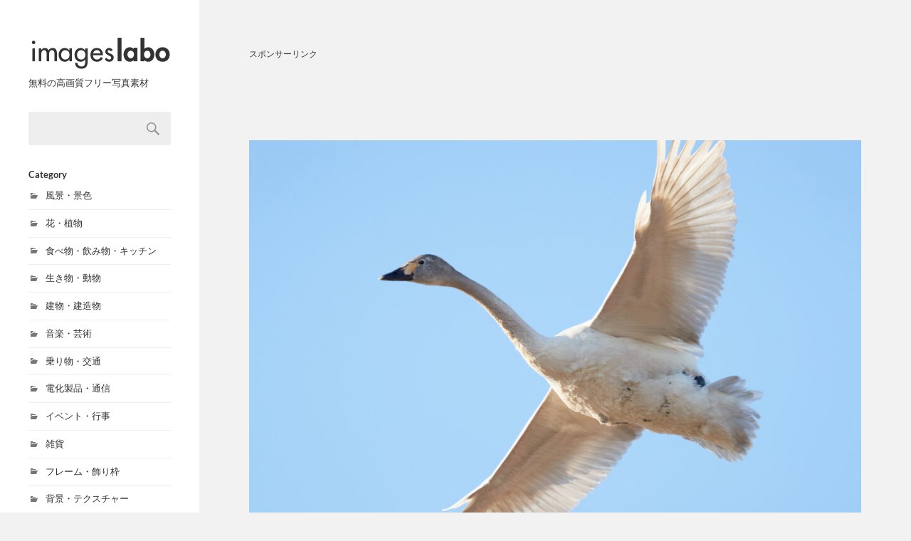

--- FILE ---
content_type: text/html; charset=UTF-8
request_url: https://imageslabo.com/photo/3935
body_size: 10309
content:
<!DOCTYPE html>

<html class="no-js" dir="ltr" lang="ja">

	<head profile="http://gmpg.org/xfn/11">

		<meta http-equiv="Content-Type" content="text/html; charset=UTF-8" />
		<meta name="viewport" content="width=device-width, initial-scale=1.0, maximum-scale=1.0, user-scalable=no" >

		<title>コハクチョウ／白鳥の幼鳥の飛翔 | 無料の高画質フリー写真素材 | イメージズラボ</title>

		<!-- All in One SEO 4.9.3 - aioseo.com -->
	<meta name="robots" content="max-snippet:-1, max-image-preview:large, max-video-preview:-1" />
	<meta name="author" content="imageslabo"/>
	<link rel="canonical" href="https://imageslabo.com/photo/3935" />
	<meta name="generator" content="All in One SEO (AIOSEO) 4.9.3" />
		<!-- All in One SEO -->

<script>document.documentElement.className = document.documentElement.className.replace("no-js","js");</script>
<link rel='stylesheet' id='fukasawa_googleFonts-css' href='https://imageslabo.com/wp-content/themes/fukasawa/assets/css/fonts.css' type='text/css' media='all' />
<link rel='stylesheet' id='fukasawa_genericons-css' href='https://imageslabo.com/wp-content/themes/fukasawa/assets/fonts/genericons/genericons.css' type='text/css' media='all' />
<link rel='stylesheet' id='fukasawa_style-css' href='https://imageslabo.com/wp-content/themes/fukasawa/style.css' type='text/css' media='all' />
<script type="text/javascript" src="https://imageslabo.com/wp-includes/js/jquery/jquery.min.js" id="jquery-core-js"></script>
<script type="text/javascript" src="https://imageslabo.com/wp-includes/js/jquery/jquery-migrate.min.js" id="jquery-migrate-js"></script>
<script type="text/javascript" src="https://imageslabo.com/wp-content/themes/fukasawa/assets/js/flexslider.js" id="fukasawa_flexslider-js"></script>
<link rel="alternate" title="oEmbed (JSON)" type="application/json+oembed" href="https://imageslabo.com/wp-json/oembed/1.0/embed?url=https%3A%2F%2Fimageslabo.com%2Fphoto%2F3935" />
<link rel="alternate" title="oEmbed (XML)" type="text/xml+oembed" href="https://imageslabo.com/wp-json/oembed/1.0/embed?url=https%3A%2F%2Fimageslabo.com%2Fphoto%2F3935&#038;format=xml" />
<!-- Customizer CSS --><style type="text/css"></style><!--/Customizer CSS-->		<link rel="stylesheet" href="https://maxcdn.bootstrapcdn.com/font-awesome/4.5.0/css/font-awesome.min.css" />

												
										<meta name="Description" content="コハクチョウ／白鳥の幼鳥の飛翔のフリー写真素材。JPEG（jpg）の高画質画像データにて全ての高画質の写真素材（フリー画像）が個人・商用問わず使うことができ、誰でも会員登録不要で無料ダウンロードできます。" />
		
		
				
		<script async src="https://pagead2.googlesyndication.com/pagead/js/adsbygoogle.js?client=ca-pub-5378534804093260"
		     crossorigin="anonymous"></script>
		
				<!-- Global site tag (gtag.js) - Google Analytics -->
		<script async src="https://www.googletagmanager.com/gtag/js?id=UA-140252028-1"></script>
		<script>
		  window.dataLayer = window.dataLayer || [];
		  function gtag(){dataLayer.push(arguments);}
		  gtag('js', new Date());

		  gtag('config', 'UA-140252028-1');
		</script>

	</head>

	<body class="wp-singular post-template-default single single-post postid-3935 single-format-standard wp-theme-fukasawa wp-is-not-mobile">

		
		<a class="skip-link button" href="#site-content">本文にジャンプ</a>

		<div class="mobile-navigation">

			<ul class="mobile-menu">

				<li class="page_item page-item-2"><a href="https://imageslabo.com/policy">ご利用規約</a></li>
<li class="page_item page-item-1110"><a href="https://imageslabo.com/sitemap">サイトマップ</a></li>
<li class="page_item page-item-874"><a href="https://imageslabo.com/company">サイト運営者</a></li>
<li class="page_item page-item-3"><a href="https://imageslabo.com/privacy-policy">プライバシーポリシー</a></li>
<li class="page_item page-item-1489"><a href="https://imageslabo.com/profile">プロフィール紹介</a></li>

			 </ul>

		</div><!-- .mobile-navigation -->

		<div class="sidebar">

			<a class="blog-logo" href='https://imageslabo.com/' rel='home'>
				<img src="https://imageslabo.com/wp-content/themes/fukasawa/images/common/logo.png" width="200" height="50" alt="無料の高画質フリー写真素材 | イメージズラボ">
			</a>

							<p class="text">無料の高画質フリー写真素材</p>
			
			
			<button type="button" class="nav-toggle">

				<div class="bars">
					<div class="bar"></div>
					<div class="bar"></div>
					<div class="bar"></div>
				</div>

				<p>
					<span class="menu">メニュー</span>
					<span class="close">閉じる</span>
				</p>

			</button>

			
							<div class="widgets">
					<div id="search-2" class="widget widget_search"><div class="widget-content clear"><form role="search" method="get" id="searchform" class="searchform" action="https://imageslabo.com/">
				<div>
					<label class="screen-reader-text" for="s">検索:</label>
					<input type="text" value="" name="s" id="s" />
					<input type="submit" id="searchsubmit" value="検索" />
				</div>
			</form></div></div><div id="categories-2" class="widget widget_categories"><div class="widget-content clear"><h3 class="widget-title">Category</h3>
			<ul>
					<li class="cat-item cat-item-3"><a href="https://imageslabo.com/photo/category/landscape">風景・景色</a>
</li>
	<li class="cat-item cat-item-4"><a href="https://imageslabo.com/photo/category/flower">花・植物</a>
</li>
	<li class="cat-item cat-item-5"><a href="https://imageslabo.com/photo/category/food-drink">食べ物・飲み物・キッチン</a>
</li>
	<li class="cat-item cat-item-118"><a href="https://imageslabo.com/photo/category/ikimono">生き物・動物</a>
</li>
	<li class="cat-item cat-item-39"><a href="https://imageslabo.com/photo/category/building">建物・建造物</a>
</li>
	<li class="cat-item cat-item-143"><a href="https://imageslabo.com/photo/category/music-art">音楽・芸術</a>
</li>
	<li class="cat-item cat-item-211"><a href="https://imageslabo.com/photo/category/vehicle-traffic">乗り物・交通</a>
</li>
	<li class="cat-item cat-item-423"><a href="https://imageslabo.com/photo/category/electric">電化製品・通信</a>
</li>
	<li class="cat-item cat-item-46"><a href="https://imageslabo.com/photo/category/event">イベント・行事</a>
</li>
	<li class="cat-item cat-item-514"><a href="https://imageslabo.com/photo/category/miscellaneous-goods">雑貨</a>
</li>
	<li class="cat-item cat-item-512"><a href="https://imageslabo.com/photo/category/frame">フレーム・飾り枠</a>
</li>
	<li class="cat-item cat-item-7"><a href="https://imageslabo.com/photo/category/texture">背景・テクスチャー</a>
</li>
			</ul>

			</div></div><div id="tag_cloud-2" class="widget widget_tag_cloud"><div class="widget-content clear"><h3 class="widget-title">Tag</h3><div class="tagcloud"><a href="https://imageslabo.com/photo/tag/%e8%8a%b1%e3%81%b3%e3%82%89" class="tag-cloud-link tag-link-89 tag-link-position-1" style="font-size: 22pt;" aria-label="花びら (296個の項目)">花びら</a>
<a href="https://imageslabo.com/photo/tag/%e5%86%ac" class="tag-cloud-link tag-link-20 tag-link-position-2" style="font-size: 21.612903225806pt;" aria-label="冬 (254個の項目)">冬</a>
<a href="https://imageslabo.com/photo/tag/%e5%b7%9d" class="tag-cloud-link tag-link-147 tag-link-position-3" style="font-size: 21.032258064516pt;" aria-label="川 (210個の項目)">川</a>
<a href="https://imageslabo.com/photo/tag/%e6%b0%b4%e9%9d%a2" class="tag-cloud-link tag-link-73 tag-link-position-4" style="font-size: 20.967741935484pt;" aria-label="水面 (203個の項目)">水面</a>
<a href="https://imageslabo.com/photo/tag/%e6%a1%83%e8%89%b2" class="tag-cloud-link tag-link-90 tag-link-position-5" style="font-size: 20.645161290323pt;" aria-label="桃色 (180個の項目)">桃色</a>
<a href="https://imageslabo.com/photo/tag/9%e6%9c%88" class="tag-cloud-link tag-link-360 tag-link-position-6" style="font-size: 19.225806451613pt;" aria-label="9月 (109個の項目)">9月</a>
<a href="https://imageslabo.com/photo/tag/%e5%b9%bc%e9%b3%a5" class="tag-cloud-link tag-link-477 tag-link-position-7" style="font-size: 19.161290322581pt;" aria-label="幼鳥 (107個の項目)">幼鳥</a>
<a href="https://imageslabo.com/photo/tag/10%e6%9c%88" class="tag-cloud-link tag-link-361 tag-link-position-8" style="font-size: 19.161290322581pt;" aria-label="10月 (105個の項目)">10月</a>
<a href="https://imageslabo.com/photo/tag/%e5%b1%b1" class="tag-cloud-link tag-link-110 tag-link-position-9" style="font-size: 18pt;" aria-label="山 (70個の項目)">山</a>
<a href="https://imageslabo.com/photo/tag/%e3%82%b7%e3%83%ab%e3%82%a8%e3%83%83%e3%83%88" class="tag-cloud-link tag-link-74 tag-link-position-10" style="font-size: 18pt;" aria-label="シルエット (70個の項目)">シルエット</a>
<a href="https://imageslabo.com/photo/tag/%e9%bb%92%e8%89%b2" class="tag-cloud-link tag-link-146 tag-link-position-11" style="font-size: 17.806451612903pt;" aria-label="黒色 (65個の項目)">黒色</a>
<a href="https://imageslabo.com/photo/tag/%e6%a8%b9%e6%9c%a8" class="tag-cloud-link tag-link-395 tag-link-position-12" style="font-size: 17.41935483871pt;" aria-label="樹木 (56個の項目)">樹木</a>
<a href="https://imageslabo.com/photo/tag/%e6%96%99%e7%90%86" class="tag-cloud-link tag-link-21 tag-link-position-13" style="font-size: 17.096774193548pt;" aria-label="料理 (50個の項目)">料理</a>
<a href="https://imageslabo.com/photo/tag/%e9%87%8e%e8%89%af%e7%8c%ab" class="tag-cloud-link tag-link-198 tag-link-position-14" style="font-size: 15.806451612903pt;" aria-label="野良猫 (31個の項目)">野良猫</a>
<a href="https://imageslabo.com/photo/tag/%e7%8c%ab" class="tag-cloud-link tag-link-197 tag-link-position-15" style="font-size: 15.806451612903pt;" aria-label="猫 (31個の項目)">猫</a>
<a href="https://imageslabo.com/photo/tag/%e7%9f%b3" class="tag-cloud-link tag-link-37 tag-link-position-16" style="font-size: 14.709677419355pt;" aria-label="石 (21個の項目)">石</a>
<a href="https://imageslabo.com/photo/tag/%e3%83%87%e3%82%b6%e3%83%bc%e3%83%88" class="tag-cloud-link tag-link-55 tag-link-position-17" style="font-size: 14.709677419355pt;" aria-label="デザート (21個の項目)">デザート</a>
<a href="https://imageslabo.com/photo/tag/%e6%a2%85" class="tag-cloud-link tag-link-545 tag-link-position-18" style="font-size: 14.322580645161pt;" aria-label="梅 (18個の項目)">梅</a>
<a href="https://imageslabo.com/photo/tag/%e6%97%a5%e6%9c%ac%e6%b5%b7" class="tag-cloud-link tag-link-246 tag-link-position-19" style="font-size: 14.322580645161pt;" aria-label="日本海 (18個の項目)">日本海</a>
<a href="https://imageslabo.com/photo/tag/%e8%8a%b1%e7%81%ab" class="tag-cloud-link tag-link-345 tag-link-position-20" style="font-size: 14pt;" aria-label="花火 (16個の項目)">花火</a>
<a href="https://imageslabo.com/photo/tag/%e7%94%98%e5%91%b3" class="tag-cloud-link tag-link-129 tag-link-position-21" style="font-size: 13.806451612903pt;" aria-label="甘味 (15個の項目)">甘味</a>
<a href="https://imageslabo.com/photo/tag/%e9%ba%ba%e9%a1%9e" class="tag-cloud-link tag-link-231 tag-link-position-22" style="font-size: 13.677419354839pt;" aria-label="麺類 (14個の項目)">麺類</a>
<a href="https://imageslabo.com/photo/tag/%e3%83%96%e3%83%ab%e3%83%bc%e3%83%99%e3%83%aa%e3%83%bc" class="tag-cloud-link tag-link-181 tag-link-position-23" style="font-size: 13.677419354839pt;" aria-label="ブルーベリー (14個の項目)">ブルーベリー</a>
<a href="https://imageslabo.com/photo/tag/%e3%82%a4%e3%83%b3%e3%82%bf%e3%83%bc%e3%83%8d%e3%83%83%e3%83%88" class="tag-cloud-link tag-link-428 tag-link-position-24" style="font-size: 13.677419354839pt;" aria-label="インターネット (14個の項目)">インターネット</a>
<a href="https://imageslabo.com/photo/tag/%e8%8b%a5%e8%91%89" class="tag-cloud-link tag-link-394 tag-link-position-25" style="font-size: 13.483870967742pt;" aria-label="若葉 (13個の項目)">若葉</a>
<a href="https://imageslabo.com/photo/tag/%e3%81%8a%e8%8f%93%e5%ad%90" class="tag-cloud-link tag-link-56 tag-link-position-26" style="font-size: 13.225806451613pt;" aria-label="お菓子 (12個の項目)">お菓子</a>
<a href="https://imageslabo.com/photo/tag/%e9%a6%99%e8%8d%89" class="tag-cloud-link tag-link-412 tag-link-position-27" style="font-size: 13.032258064516pt;" aria-label="香草 (11個の項目)">香草</a>
<a href="https://imageslabo.com/photo/tag/%e5%ae%b6%e5%ba%ad%e8%8f%9c%e5%9c%92" class="tag-cloud-link tag-link-411 tag-link-position-28" style="font-size: 13.032258064516pt;" aria-label="家庭菜園 (11個の項目)">家庭菜園</a>
<a href="https://imageslabo.com/photo/tag/%e3%83%91%e3%82%b9%e3%82%bf" class="tag-cloud-link tag-link-230 tag-link-position-29" style="font-size: 12.774193548387pt;" aria-label="パスタ (10個の項目)">パスタ</a>
<a href="https://imageslabo.com/photo/tag/%e5%a4%a9%e3%81%ae%e5%b7%9d" class="tag-cloud-link tag-link-109 tag-link-position-30" style="font-size: 12.774193548387pt;" aria-label="天の川 (10個の項目)">天の川</a>
<a href="https://imageslabo.com/photo/tag/%e9%9b%b2%e5%a0%b4%e6%b1%a0" class="tag-cloud-link tag-link-461 tag-link-position-31" style="font-size: 12.516129032258pt;" aria-label="雲場池 (9個の項目)">雲場池</a>
<a href="https://imageslabo.com/photo/tag/%e6%b0%b4%e6%99%b6" class="tag-cloud-link tag-link-429 tag-link-position-32" style="font-size: 12.193548387097pt;" aria-label="水晶 (8個の項目)">水晶</a>
<a href="https://imageslabo.com/photo/tag/%e9%ad%9a" class="tag-cloud-link tag-link-263 tag-link-position-33" style="font-size: 12.193548387097pt;" aria-label="魚 (8個の項目)">魚</a>
<a href="https://imageslabo.com/photo/tag/%e9%be%8d%e5%b2%a1%e5%9f%8e" class="tag-cloud-link tag-link-378 tag-link-position-34" style="font-size: 11.548387096774pt;" aria-label="龍岡城 (6個の項目)">龍岡城</a>
<a href="https://imageslabo.com/photo/tag/%e3%82%a2%e3%82%ab%e3%82%b2%e3%83%a9" class="tag-cloud-link tag-link-577 tag-link-position-35" style="font-size: 11.548387096774pt;" aria-label="アカゲラ (6個の項目)">アカゲラ</a>
<a href="https://imageslabo.com/photo/tag/%e7%a0%82%e6%b5%9c" class="tag-cloud-link tag-link-247 tag-link-position-36" style="font-size: 11.096774193548pt;" aria-label="砂浜 (5個の項目)">砂浜</a>
<a href="https://imageslabo.com/photo/tag/%e9%ab%98%e5%b3%b0%e9%ab%98%e5%8e%9f" class="tag-cloud-link tag-link-511 tag-link-position-37" style="font-size: 11.096774193548pt;" aria-label="高峰高原 (5個の項目)">高峰高原</a>
<a href="https://imageslabo.com/photo/tag/%e4%bd%90%e4%b9%85%e5%b8%82" class="tag-cloud-link tag-link-460 tag-link-position-38" style="font-size: 11.096774193548pt;" aria-label="佐久市 (5個の項目)">佐久市</a>
<a href="https://imageslabo.com/photo/tag/%e3%82%a8%e3%83%8e%e3%82%b3%e3%83%ad%e3%82%b0%e3%82%b5" class="tag-cloud-link tag-link-344 tag-link-position-39" style="font-size: 11.096774193548pt;" aria-label="エノコログサ (5個の項目)">エノコログサ</a>
<a href="https://imageslabo.com/photo/tag/%e5%92%8c%e8%8f%93%e5%ad%90" class="tag-cloud-link tag-link-214 tag-link-position-40" style="font-size: 11.096774193548pt;" aria-label="和菓子 (5個の項目)">和菓子</a>
<a href="https://imageslabo.com/photo/tag/%e3%81%9f%e3%81%84%e7%84%bc%e3%81%8d" class="tag-cloud-link tag-link-180 tag-link-position-41" style="font-size: 11.096774193548pt;" aria-label="たい焼き (5個の項目)">たい焼き</a>
<a href="https://imageslabo.com/photo/tag/%e3%82%b5%e3%83%a9%e3%83%80" class="tag-cloud-link tag-link-162 tag-link-position-42" style="font-size: 11.096774193548pt;" aria-label="サラダ (5個の項目)">サラダ</a>
<a href="https://imageslabo.com/photo/tag/%e3%82%b3%e3%83%b3%e3%82%af%e3%83%aa%e3%83%bc%e3%83%88" class="tag-cloud-link tag-link-296 tag-link-position-43" style="font-size: 10.58064516129pt;" aria-label="コンクリート (4個の項目)">コンクリート</a>
<a href="https://imageslabo.com/photo/tag/%e3%81%8a%e6%a4%80" class="tag-cloud-link tag-link-279 tag-link-position-44" style="font-size: 10.58064516129pt;" aria-label="お椀 (4個の項目)">お椀</a>
<a href="https://imageslabo.com/photo/tag/%e4%ba%a4%e9%80%9a" class="tag-cloud-link tag-link-262 tag-link-position-45" style="font-size: 10.58064516129pt;" aria-label="交通 (4個の項目)">交通</a>
<a href="https://imageslabo.com/photo/tag/%e3%82%b0%e3%83%ac%e3%83%bc%e3%83%97" class="tag-cloud-link tag-link-496 tag-link-position-46" style="font-size: 9.9354838709677pt;" aria-label="グレープ (3個の項目)">グレープ</a>
<a href="https://imageslabo.com/photo/tag/%e7%a9%8d%e4%b9%b1%e9%9b%b2" class="tag-cloud-link tag-link-445 tag-link-position-47" style="font-size: 9.9354838709677pt;" aria-label="積乱雲 (3個の項目)">積乱雲</a>
<a href="https://imageslabo.com/photo/tag/%e8%96%aa" class="tag-cloud-link tag-link-329 tag-link-position-48" style="font-size: 9.9354838709677pt;" aria-label="薪 (3個の項目)">薪</a>
<a href="https://imageslabo.com/photo/tag/%e3%82%af%e3%83%83%e3%82%ad%e3%83%b3%e3%82%b0" class="tag-cloud-link tag-link-313 tag-link-position-49" style="font-size: 9.9354838709677pt;" aria-label="クッキング (3個の項目)">クッキング</a>
<a href="https://imageslabo.com/photo/tag/%e5%91%b3%e5%99%8c%e6%b1%81" class="tag-cloud-link tag-link-280 tag-link-position-50" style="font-size: 9.9354838709677pt;" aria-label="味噌汁 (3個の項目)">味噌汁</a>
<a href="https://imageslabo.com/photo/tag/%e3%83%aa%e3%83%b3%e3%82%b4" class="tag-cloud-link tag-link-529 tag-link-position-51" style="font-size: 9.9354838709677pt;" aria-label="リンゴ (3個の項目)">リンゴ</a>
<a href="https://imageslabo.com/photo/tag/%e8%91%a1%e8%90%84" class="tag-cloud-link tag-link-495 tag-link-position-52" style="font-size: 9.9354838709677pt;" aria-label="葡萄 (3個の項目)">葡萄</a>
<a href="https://imageslabo.com/photo/tag/%e6%82%aa%e5%a4%a9%e5%80%99" class="tag-cloud-link tag-link-444 tag-link-position-53" style="font-size: 9.9354838709677pt;" aria-label="悪天候 (3個の項目)">悪天候</a>
<a href="https://imageslabo.com/photo/tag/%e4%b8%b8%e5%a4%aa" class="tag-cloud-link tag-link-328 tag-link-position-54" style="font-size: 9.9354838709677pt;" aria-label="丸太 (3個の項目)">丸太</a>
<a href="https://imageslabo.com/photo/tag/%e7%81%ab" class="tag-cloud-link tag-link-312 tag-link-position-55" style="font-size: 9.9354838709677pt;" aria-label="火 (3個の項目)">火</a>
<a href="https://imageslabo.com/photo/tag/%e6%b0%b4%e4%bb%99" class="tag-cloud-link tag-link-36 tag-link-position-56" style="font-size: 9.9354838709677pt;" aria-label="水仙 (3個の項目)">水仙</a>
<a href="https://imageslabo.com/photo/tag/%e9%81%8a%e5%85%b7" class="tag-cloud-link tag-link-297 tag-link-position-57" style="font-size: 9.1612903225806pt;" aria-label="遊具 (2個の項目)">遊具</a>
<a href="https://imageslabo.com/photo/tag/%e3%82%ad%e3%83%a3%e3%83%99%e3%83%84" class="tag-cloud-link tag-link-163 tag-link-position-58" style="font-size: 9.1612903225806pt;" aria-label="キャベツ (2個の項目)">キャベツ</a>
<a href="https://imageslabo.com/photo/tag/%e3%83%ab%e3%83%90%e3%83%bc%e3%83%96" class="tag-cloud-link tag-link-593 tag-link-position-59" style="font-size: 9.1612903225806pt;" aria-label="ルバーブ (2個の項目)">ルバーブ</a>
<a href="https://imageslabo.com/photo/tag/%e3%82%b9%e3%82%b0%e3%83%aa" class="tag-cloud-link tag-link-476 tag-link-position-60" style="font-size: 9.1612903225806pt;" aria-label="スグリ (2個の項目)">スグリ</a>
<a href="https://imageslabo.com/photo/tag/%e9%bb%92%e6%96%91%e5%b1%b1" class="tag-cloud-link tag-link-377 tag-link-position-61" style="font-size: 9.1612903225806pt;" aria-label="黒斑山 (2個の項目)">黒斑山</a>
<a href="https://imageslabo.com/photo/tag/%e5%a4%a7%e6%a0%b9" class="tag-cloud-link tag-link-215 tag-link-position-62" style="font-size: 8pt;" aria-label="大根 (1個の項目)">大根</a>
<a href="https://imageslabo.com/photo/tag/%e7%9d%a1%e8%93%ae" class="tag-cloud-link tag-link-561 tag-link-position-63" style="font-size: 8pt;" aria-label="睡蓮 (1個の項目)">睡蓮</a>
<a href="https://imageslabo.com/photo/tag/%e3%82%b7%e3%83%a5%e3%83%bc%e3%82%af%e3%83%aa%e3%83%bc%e3%83%a0" class="tag-cloud-link tag-link-128 tag-link-position-64" style="font-size: 8pt;" aria-label="シュークリーム (1個の項目)">シュークリーム</a></div>
</div></div><div id="nav_menu-2" class="widget widget_nav_menu"><div class="widget-content clear"><h3 class="widget-title">About</h3><div class="menu-%e3%82%b5%e3%82%a4%e3%83%89%e3%83%a1%e3%83%8b%e3%83%a5%e3%83%bc-container"><ul id="menu-%e3%82%b5%e3%82%a4%e3%83%89%e3%83%a1%e3%83%8b%e3%83%a5%e3%83%bc" class="menu"><li id="menu-item-1492" class="menu-item menu-item-type-post_type menu-item-object-page menu-item-1492"><a href="https://imageslabo.com/policy">ご利用規約</a></li>
<li id="menu-item-1495" class="menu-item menu-item-type-post_type menu-item-object-page menu-item-privacy-policy menu-item-1495"><a rel="privacy-policy" href="https://imageslabo.com/privacy-policy">プライバシーポリシー</a></li>
<li id="menu-item-1496" class="menu-item menu-item-type-post_type menu-item-object-page menu-item-1496"><a href="https://imageslabo.com/profile">プロフィール紹介</a></li>
<li id="menu-item-1494" class="menu-item menu-item-type-post_type menu-item-object-page menu-item-1494"><a href="https://imageslabo.com/company">サイト運営者</a></li>
<li id="menu-item-1493" class="menu-item menu-item-type-post_type menu-item-object-page menu-item-1493"><a href="https://imageslabo.com/sitemap">サイトマップ</a></li>
</ul></div></div></div>				</div><!-- .widgets -->
			
			<div class="credits">
				<p>&copy; 2026 <a href="https://imageslabo.com/">imageslabo.com</a></p>
							</div><!-- .credits -->

		</div><!-- .sidebar -->

		<main class="wrapper" id="site-content">
<div class="content thin">

						<div class="freeAuto">
				<p class="sponsorLink">スポンサーリンク</p>
				<script async src="https://pagead2.googlesyndication.com/pagead/js/adsbygoogle.js?client=ca-pub-5378534804093260"
				     crossorigin="anonymous"></script>
				<!-- imageslabo 詳細 レスポンシブ -->
				<ins class="adsbygoogle"
				     style="display:block"
				     data-ad-client="ca-pub-5378534804093260"
				     data-ad-slot="6727402797"
				     data-ad-format="horizontal"
				     data-full-width-responsive="true"></ins>
				<script>
				     (adsbygoogle = window.adsbygoogle || []).push({});
				</script>
			</div>
			
	
			<article id="post-3935" class="entry post single post-3935 type-post status-publish format-standard has-post-thumbnail hentry category-ikimono tag-477 tag-20 tag-82 tag-123 tag-127 tag-357 tag-371 tag-372 tag-452 tag-454">

				
						<figure class="featured-media-dtl clear">
							<img width="973" height="649" src="https://imageslabo.com/wp-content/uploads/2022/02/3935_6410_3010_EF30028LIS2_EF14X3_2202-973x649.jpg" class="attachment-post-image size-post-image wp-post-image" alt="コハクチョウ／白鳥の幼鳥の飛翔の写真" decoding="async" fetchpriority="high" srcset="https://imageslabo.com/wp-content/uploads/2022/02/3935_6410_3010_EF30028LIS2_EF14X3_2202-973x649.jpg 973w, https://imageslabo.com/wp-content/uploads/2022/02/3935_6410_3010_EF30028LIS2_EF14X3_2202-300x200.jpg 300w, https://imageslabo.com/wp-content/uploads/2022/02/3935_6410_3010_EF30028LIS2_EF14X3_2202-1024x683.jpg 1024w, https://imageslabo.com/wp-content/uploads/2022/02/3935_6410_3010_EF30028LIS2_EF14X3_2202-768x512.jpg 768w, https://imageslabo.com/wp-content/uploads/2022/02/3935_6410_3010_EF30028LIS2_EF14X3_2202-1536x1024.jpg 1536w, https://imageslabo.com/wp-content/uploads/2022/02/3935_6410_3010_EF30028LIS2_EF14X3_2202-2048x1365.jpg 2048w, https://imageslabo.com/wp-content/uploads/2022/02/3935_6410_3010_EF30028LIS2_EF14X3_2202-508x339.jpg 508w" sizes="(max-width: 973px) 100vw, 973px" />						</figure><!-- .featured-media -->

					
				


															<div class="adBox">
							<div class="ad-1">
								<p class="sponsorLink">スポンサーリンク</p>
								<script async src="https://pagead2.googlesyndication.com/pagead/js/adsbygoogle.js?client=ca-pub-5378534804093260"
								     crossorigin="anonymous"></script>
								<!-- imageslabo 詳細 レスポンシブ 2 -->
								<ins class="adsbygoogle"
								     style="display:block"
								     data-ad-client="ca-pub-5378534804093260"
								     data-ad-slot="8501565185"
								     data-ad-format="rectangle"
								     data-full-width-responsive="true"></ins>
								<script>
								     (adsbygoogle = window.adsbygoogle || []).push({});
								</script>
							</div>
							<div class="ad-2">
								<p class="sponsorLink">&nbsp;</p>
								<script async src="https://pagead2.googlesyndication.com/pagead/js/adsbygoogle.js?client=ca-pub-5378534804093260"
								     crossorigin="anonymous"></script>
								<!-- imageslabo 詳細 レスポンシブ 3 -->
								<ins class="adsbygoogle"
								     style="display:block"
								     data-ad-client="ca-pub-5378534804093260"
								     data-ad-slot="1942458243"
								     data-ad-format="rectangle"
								     data-full-width-responsive="true"></ins>
								<script>
								     (adsbygoogle = window.adsbygoogle || []).push({});
								</script>
							</div>
						</div>
									

				<div class="post-inner">

					<header class="post-header">

						<h1 class="post-title">コハクチョウ／白鳥の幼鳥の飛翔の写真素材（フリー画像）</h1>
					</header><!-- .post-header -->

					
										<div id="breadcrumb"><ul><li><a href="https://imageslabo.com"><span>TOP</span></a>&nbsp;&nbsp;&nbsp;&gt;</li><li><a href="https://imageslabo.com/photo/category/ikimono"><span>生き物・動物</span></a>&nbsp;&nbsp;&nbsp;&gt;</li><li><span>コハクチョウ／白鳥の幼鳥の飛翔</span></li></ul></div>					<div class="clear"></div>

					<div class="post-content entry-content">

													<p class="contentsTxt">
								フリーの「<strong>コハクチョウ／白鳥の幼鳥の飛翔</strong>」の写真素材は、JPEG（jpg）の高画質画像データにてダウンロードできます。<br />
								大きなサイズの画像データになっていますので、会社などのビジネスや学校などで使う一般的な書類やプレゼン資料やポスター、各種資料書類、また宣伝チラシやポップ、パンフレットや年賀状などの印刷媒体にもお使いいただけます。
								また、WEBサイトのコンテンツやブログの挿し絵画像や動画配信（YouTube等）、壁紙にもお使いいただけます。<br />
								関連するタグの写真素材（画像）
								<a href="https://imageslabo.com/photo/tag/%e5%b9%bc%e9%b3%a5" rel="tag">幼鳥</a>、<a href="https://imageslabo.com/photo/tag/%e5%86%ac" rel="tag">冬</a>、<a href="https://imageslabo.com/photo/tag/2%e6%9c%88" rel="tag">2月</a>、<a href="https://imageslabo.com/photo/tag/%e5%8b%95%e7%89%a9" rel="tag">動物</a>、<a href="https://imageslabo.com/photo/tag/%e3%81%8b%e3%82%8f%e3%81%84%e3%81%84" rel="tag">かわいい</a>、<a href="https://imageslabo.com/photo/tag/%e6%9c%9d" rel="tag">朝</a>、<a href="https://imageslabo.com/photo/tag/%e7%99%bd%e9%b3%a5" rel="tag">白鳥</a>、<a href="https://imageslabo.com/photo/tag/%e9%b3%a5" rel="tag">鳥</a>、<a href="https://imageslabo.com/photo/tag/%e9%87%8e%e9%b3%a5" rel="tag">野鳥</a>、<a href="https://imageslabo.com/photo/tag/%e6%b8%a1%e3%82%8a%e9%b3%a5" rel="tag">渡り鳥</a>								も会員登録不要で簡単に無料ダウンロードできます。<br />
							</p>

							<div class="clear"></div>

							<div class="dataBox">
								<dl>
									<dt id="clmId">素材（画像）ID</dt>
									<dd>3935</dd>
								</dl>
								<dl>
									<dt id="clmTit">素材タイトル</dt>
									<dd>コハクチョウ／白鳥の幼鳥の飛翔</dd>
								</dl>
								<dl>
									<dt id="clmReleaseDate">公開日</dt>
									<dd>
										<ul>
											<li class="post-date">2022年2月8日</li>
										</ul>
									</dd>
								</dl>
								<dl>
									<dt id="clmFileLargeness">サイズ</dt>
									<dd>
										横：4200px&nbsp;&nbsp;&nbsp;&nbsp;縦：2800px									</dd>
								</dl>
								<dl>
									<dt id="clmFileType">ファイル形式</dt>
									<dd>jpg</dd>
								</dl>
																<dl>
									<dt id="clmFileSize">ファイル容量</dt>
									<dd>5MB</dd>
								</dl>
								<dl>
									<dt id="clmCategory">カテゴリー</dt>
									<dd>
										<ul>
																							<li class="post-categories"> <a href="https://imageslabo.com/photo/category/ikimono" rel="category tag">生き物・動物</a></li>
																					</ul>
									</dd>
								</dl>
								<dl>
									<dt id="clmTag">タグ</dt>
									<dd>
										<ul>
																							<li class="post-tags"><a href="https://imageslabo.com/photo/tag/%e5%b9%bc%e9%b3%a5" rel="tag">幼鳥</a> <a href="https://imageslabo.com/photo/tag/%e5%86%ac" rel="tag">冬</a> <a href="https://imageslabo.com/photo/tag/2%e6%9c%88" rel="tag">2月</a> <a href="https://imageslabo.com/photo/tag/%e5%8b%95%e7%89%a9" rel="tag">動物</a> <a href="https://imageslabo.com/photo/tag/%e3%81%8b%e3%82%8f%e3%81%84%e3%81%84" rel="tag">かわいい</a> <a href="https://imageslabo.com/photo/tag/%e6%9c%9d" rel="tag">朝</a> <a href="https://imageslabo.com/photo/tag/%e7%99%bd%e9%b3%a5" rel="tag">白鳥</a> <a href="https://imageslabo.com/photo/tag/%e9%b3%a5" rel="tag">鳥</a> <a href="https://imageslabo.com/photo/tag/%e9%87%8e%e9%b3%a5" rel="tag">野鳥</a> <a href="https://imageslabo.com/photo/tag/%e6%b8%a1%e3%82%8a%e9%b3%a5" rel="tag">渡り鳥</a></li>
																					</ul>
									</dd>
								</dl>
							</div>
							<!-- /dataBox -->

						
						
					</div><!-- .post-content -->

					<div class="clear"></div>

					
						<div class="post-meta-bottom clear">

																						
							<div class="clear"></div>

														<div class="btnDownload">
								<a href="https://imageslabo.com/wp-content/uploads/2022/02/3935_6410_3010_EF30028LIS2_EF14X3_2202.jpg" download="">
									コハクチョウ／白鳥の幼鳥の飛翔の写真素材をダウンロード&nbsp;（jpg・5MB）
								</a>
							</div>

							<p class="contentsTxt-2">
								当サイトの写真データの無断転用・転載を禁止します。<a href="https://imageslabo.com/policy/">ご利用規約</a>の内容をご確認し写真素材をご利用ください。
							</p>
							<div class="clear"></div>

																								<div class="adBox">
										<div class="ad-1">
											<p class="sponsorLink">スポンサーリンク</p>
											<script async src="https://pagead2.googlesyndication.com/pagead/js/adsbygoogle.js?client=ca-pub-5378534804093260"
											     crossorigin="anonymous"></script>
											<!-- imageslabo 詳細 レスポンシブ 4 -->
											<ins class="adsbygoogle"
											     style="display:block"
											     data-ad-client="ca-pub-5378534804093260"
											     data-ad-slot="5682871632"
											     data-ad-format="rectangle"
											     data-full-width-responsive="true"></ins>
											<script>
											     (adsbygoogle = window.adsbygoogle || []).push({});
											</script>
										</div>
										<div class="ad-2">
											<p class="sponsorLink">&nbsp;</p>
											<script async src="https://pagead2.googlesyndication.com/pagead/js/adsbygoogle.js?client=ca-pub-5378534804093260"
											     crossorigin="anonymous"></script>
											<!-- imageslabo 詳細 レスポンシブ 5 -->
											<ins class="adsbygoogle"
											     style="display:block"
											     data-ad-client="ca-pub-5378534804093260"
											     data-ad-slot="3734407551"
											     data-ad-format="rectangle"
											     data-full-width-responsive="true"></ins>
											<script>
											     (adsbygoogle = window.adsbygoogle || []).push({});
											</script>
										</div>
									</div>
															
							<div class="clear"></div>

							<div class="text-1">
								「コハクチョウ／白鳥の幼鳥の飛翔」のフリー写真（画像）は誰でも無料ダウンロードできます。
								ロイヤリティーフリーの高品質のJPEG（jpg）写真素材を会員登録不要で1クリックでダウンロード可能となっております。
								クレジット表記も必要なく、商用利用も可能です。
								ブログやホームページなどのWEBコンテンツ、デスクトップやスマートフォンの壁紙などの背景、またチラシやパンフレット、業務書類やプレゼン資料、ポストカードや年賀状などの印刷媒体にも写真素材としてご利用いただけます。
								<a href="https://imageslabo.com/policy/">ご利用規約</a>の内容をご確認し写真素材をご利用ください。
							</div>

						</div><!-- .post-meta-bottom -->

					
				</div><!-- .post-inner -->

				
					<div class="post-navigation clear">

													<a class="post-nav-prev" href="https://imageslabo.com/photo/3929">
								<p>&larr; 過去の投稿へ</p>
							</a>
						
													<a class="post-nav-next" href="https://imageslabo.com/photo/3938">
								<p>次の投稿へ &rarr;</p>
							</a>
						
					</div><!-- .post-navigation -->

				
			</article><!-- .post -->

						
				<div class="page-title">
					<div class="section-inner">
						<h2>関連するフリー写真素材</h2>
					</div>
				</div>
				<div class="clear"></div>

				<div class="posts" id="posts">
					<div class="grid-sizer"></div>

					
					<div class="post-container">

	<div id="post-3951" class="post-3951 post type-post status-publish format-standard has-post-thumbnail hentry category-ikimono tag-147 tag-148 tag-371 tag-372 tag-19 tag-452 tag-20 tag-453 tag-69 tag-454 tag-82 tag-123 tag-127">

					
				<figure class="featured-media" href="https://imageslabo.com/photo/3951">
					<a href="https://imageslabo.com/photo/3951">	
						<img width="508" height="339" src="https://imageslabo.com/wp-content/uploads/2022/02/3951_0008_3010_EF30028LIS2_2202-508x339.jpg" class="attachment-post-thumb size-post-thumb wp-post-image" alt="夕日に照らされた水面とコハクチョウ／白鳥の写真" decoding="async" srcset="https://imageslabo.com/wp-content/uploads/2022/02/3951_0008_3010_EF30028LIS2_2202-508x339.jpg 508w, https://imageslabo.com/wp-content/uploads/2022/02/3951_0008_3010_EF30028LIS2_2202-300x200.jpg 300w, https://imageslabo.com/wp-content/uploads/2022/02/3951_0008_3010_EF30028LIS2_2202-1024x683.jpg 1024w, https://imageslabo.com/wp-content/uploads/2022/02/3951_0008_3010_EF30028LIS2_2202-768x512.jpg 768w, https://imageslabo.com/wp-content/uploads/2022/02/3951_0008_3010_EF30028LIS2_2202-1536x1024.jpg 1536w, https://imageslabo.com/wp-content/uploads/2022/02/3951_0008_3010_EF30028LIS2_2202-2048x1365.jpg 2048w, https://imageslabo.com/wp-content/uploads/2022/02/3951_0008_3010_EF30028LIS2_2202-973x649.jpg 973w" sizes="(max-width: 508px) 100vw, 508px" />					</a>
				</figure><!-- .featured-media -->
					
										
				<div class="post-header">
					<h2 class="post-title"><a href="https://imageslabo.com/photo/3951">夕日に照らされた水面とコハクチョウ／白鳥</a></h2>
				</div><!-- .post-header -->
			
					
	</div><!-- .post -->

</div><!-- .post-container -->
					
					<div class="post-container">

	<div id="post-2770" class="post-2770 post type-post status-publish format-standard has-post-thumbnail hentry category-ikimono tag-127 tag-147 tag-372 tag-418 tag-452 tag-453 tag-454 tag-20 tag-82 tag-123">

					
				<figure class="featured-media" href="https://imageslabo.com/photo/2770">
					<a href="https://imageslabo.com/photo/2770">	
						<img width="508" height="339" src="https://imageslabo.com/wp-content/uploads/2021/02/2770_bird_magamo_3283-508x339.jpg" class="attachment-post-thumb size-post-thumb wp-post-image" alt="マガモの写真" decoding="async" srcset="https://imageslabo.com/wp-content/uploads/2021/02/2770_bird_magamo_3283-508x339.jpg 508w, https://imageslabo.com/wp-content/uploads/2021/02/2770_bird_magamo_3283-300x200.jpg 300w, https://imageslabo.com/wp-content/uploads/2021/02/2770_bird_magamo_3283-768x512.jpg 768w, https://imageslabo.com/wp-content/uploads/2021/02/2770_bird_magamo_3283-1024x683.jpg 1024w, https://imageslabo.com/wp-content/uploads/2021/02/2770_bird_magamo_3283-973x649.jpg 973w" sizes="(max-width: 508px) 100vw, 508px" />					</a>
				</figure><!-- .featured-media -->
					
										
				<div class="post-header">
					<h2 class="post-title"><a href="https://imageslabo.com/photo/2770">マガモ</a></h2>
				</div><!-- .post-header -->
			
					
	</div><!-- .post -->

</div><!-- .post-container -->
					
					<div class="post-container">

	<div id="post-2771" class="post-2771 post type-post status-publish format-standard has-post-thumbnail hentry category-ikimono tag-127 tag-147 tag-372 tag-418 tag-452 tag-453 tag-454 tag-20 tag-82 tag-123">

					
				<figure class="featured-media" href="https://imageslabo.com/photo/2771">
					<a href="https://imageslabo.com/photo/2771">	
						<img width="508" height="339" src="https://imageslabo.com/wp-content/uploads/2021/02/2771_bird_onagagamo_group_3288-508x339.jpg" class="attachment-post-thumb size-post-thumb wp-post-image" alt="オナガガモの群れの写真" decoding="async" loading="lazy" srcset="https://imageslabo.com/wp-content/uploads/2021/02/2771_bird_onagagamo_group_3288-508x339.jpg 508w, https://imageslabo.com/wp-content/uploads/2021/02/2771_bird_onagagamo_group_3288-300x200.jpg 300w, https://imageslabo.com/wp-content/uploads/2021/02/2771_bird_onagagamo_group_3288-768x512.jpg 768w, https://imageslabo.com/wp-content/uploads/2021/02/2771_bird_onagagamo_group_3288-1024x683.jpg 1024w, https://imageslabo.com/wp-content/uploads/2021/02/2771_bird_onagagamo_group_3288-973x649.jpg 973w" sizes="auto, (max-width: 508px) 100vw, 508px" />					</a>
				</figure><!-- .featured-media -->
					
										
				<div class="post-header">
					<h2 class="post-title"><a href="https://imageslabo.com/photo/2771">オナガガモの群れ</a></h2>
				</div><!-- .post-header -->
			
					
	</div><!-- .post -->

</div><!-- .post-container -->
					
					<div class="post-container">

	<div id="post-4059" class="post-4059 post type-post status-publish format-standard has-post-thumbnail hentry category-ikimono tag-123 tag-127 tag-146 tag-372 tag-452 tag-454 tag-488 tag-71 tag-94">

					
				<figure class="featured-media" href="https://imageslabo.com/photo/4059">
					<a href="https://imageslabo.com/photo/4059">	
						<img width="508" height="339" src="https://imageslabo.com/wp-content/uploads/2022/05/4059_1704_1710_EF60040LIS2_EF14X3_2205-508x339.jpg" class="attachment-post-thumb size-post-thumb wp-post-image" alt="鋭い眼差しのキビタキの写真" decoding="async" loading="lazy" srcset="https://imageslabo.com/wp-content/uploads/2022/05/4059_1704_1710_EF60040LIS2_EF14X3_2205-508x339.jpg 508w, https://imageslabo.com/wp-content/uploads/2022/05/4059_1704_1710_EF60040LIS2_EF14X3_2205-300x200.jpg 300w, https://imageslabo.com/wp-content/uploads/2022/05/4059_1704_1710_EF60040LIS2_EF14X3_2205-1024x683.jpg 1024w, https://imageslabo.com/wp-content/uploads/2022/05/4059_1704_1710_EF60040LIS2_EF14X3_2205-768x512.jpg 768w, https://imageslabo.com/wp-content/uploads/2022/05/4059_1704_1710_EF60040LIS2_EF14X3_2205-1536x1024.jpg 1536w, https://imageslabo.com/wp-content/uploads/2022/05/4059_1704_1710_EF60040LIS2_EF14X3_2205-2048x1365.jpg 2048w, https://imageslabo.com/wp-content/uploads/2022/05/4059_1704_1710_EF60040LIS2_EF14X3_2205-973x649.jpg 973w" sizes="auto, (max-width: 508px) 100vw, 508px" />					</a>
				</figure><!-- .featured-media -->
					
										
				<div class="post-header">
					<h2 class="post-title"><a href="https://imageslabo.com/photo/4059">鋭い眼差しのキビタキ</a></h2>
				</div><!-- .post-header -->
			
					
	</div><!-- .post -->

</div><!-- .post-container -->
					
					<div class="post-container">

	<div id="post-3771" class="post-3771 post type-post status-publish format-standard has-post-thumbnail hentry category-ikimono tag-530 tag-577 tag-17 tag-20 tag-123 tag-127 tag-372 tag-395 tag-452">

					
				<figure class="featured-media" href="https://imageslabo.com/photo/3771">
					<a href="https://imageslabo.com/photo/3771">	
						<img width="508" height="339" src="https://imageslabo.com/wp-content/uploads/2021/12/3771_5347_1710_64-2_e14_2112-508x339.jpg" class="attachment-post-thumb size-post-thumb wp-post-image" alt="アカゲラの写真" decoding="async" loading="lazy" srcset="https://imageslabo.com/wp-content/uploads/2021/12/3771_5347_1710_64-2_e14_2112-508x339.jpg 508w, https://imageslabo.com/wp-content/uploads/2021/12/3771_5347_1710_64-2_e14_2112-300x200.jpg 300w, https://imageslabo.com/wp-content/uploads/2021/12/3771_5347_1710_64-2_e14_2112-1024x683.jpg 1024w, https://imageslabo.com/wp-content/uploads/2021/12/3771_5347_1710_64-2_e14_2112-768x512.jpg 768w, https://imageslabo.com/wp-content/uploads/2021/12/3771_5347_1710_64-2_e14_2112-1536x1024.jpg 1536w, https://imageslabo.com/wp-content/uploads/2021/12/3771_5347_1710_64-2_e14_2112-2048x1365.jpg 2048w, https://imageslabo.com/wp-content/uploads/2021/12/3771_5347_1710_64-2_e14_2112-973x649.jpg 973w" sizes="auto, (max-width: 508px) 100vw, 508px" />					</a>
				</figure><!-- .featured-media -->
					
										
				<div class="post-header">
					<h2 class="post-title"><a href="https://imageslabo.com/photo/3771">アカゲラ</a></h2>
				</div><!-- .post-header -->
			
					
	</div><!-- .post -->

</div><!-- .post-container -->
					
					<div class="post-container">

	<div id="post-1095" class="post-1095 post type-post status-publish format-standard has-post-thumbnail hentry category-ikimono tag-95 tag-116 tag-146 tag-274 tag-333">

					
				<figure class="featured-media" href="https://imageslabo.com/photo/1095">
					<a href="https://imageslabo.com/photo/1095">	
						<img width="508" height="339" src="https://imageslabo.com/wp-content/uploads/2019/06/1095_butterfly_oomisuji_9464-508x339.jpg" class="attachment-post-thumb size-post-thumb wp-post-image" alt="オオミスジ（蝶々）の写真素材" decoding="async" loading="lazy" srcset="https://imageslabo.com/wp-content/uploads/2019/06/1095_butterfly_oomisuji_9464-508x339.jpg 508w, https://imageslabo.com/wp-content/uploads/2019/06/1095_butterfly_oomisuji_9464-300x200.jpg 300w, https://imageslabo.com/wp-content/uploads/2019/06/1095_butterfly_oomisuji_9464-768x512.jpg 768w, https://imageslabo.com/wp-content/uploads/2019/06/1095_butterfly_oomisuji_9464-1024x683.jpg 1024w, https://imageslabo.com/wp-content/uploads/2019/06/1095_butterfly_oomisuji_9464-973x649.jpg 973w" sizes="auto, (max-width: 508px) 100vw, 508px" />					</a>
				</figure><!-- .featured-media -->
					
										
				<div class="post-header">
					<h2 class="post-title"><a href="https://imageslabo.com/photo/1095">オオミスジ（蝶々）</a></h2>
				</div><!-- .post-header -->
			
					
	</div><!-- .post -->

</div><!-- .post-container -->
					
					<div class="post-container">

	<div id="post-4566" class="post-4566 post type-post status-publish format-standard has-post-thumbnail hentry category-ikimono tag-127 tag-361 tag-372 tag-452 tag-454 tag-537 tag-123">

					
				<figure class="featured-media" href="https://imageslabo.com/photo/4566">
					<a href="https://imageslabo.com/photo/4566">	
						<img width="508" height="339" src="https://imageslabo.com/wp-content/uploads/2022/10/4566_2210_5092_0610_EF60040LIS3-508x339.jpg" class="attachment-post-thumb size-post-thumb wp-post-image" alt="ジョウビタキのメスの写真" decoding="async" loading="lazy" srcset="https://imageslabo.com/wp-content/uploads/2022/10/4566_2210_5092_0610_EF60040LIS3-508x339.jpg 508w, https://imageslabo.com/wp-content/uploads/2022/10/4566_2210_5092_0610_EF60040LIS3-300x200.jpg 300w, https://imageslabo.com/wp-content/uploads/2022/10/4566_2210_5092_0610_EF60040LIS3-1024x683.jpg 1024w, https://imageslabo.com/wp-content/uploads/2022/10/4566_2210_5092_0610_EF60040LIS3-768x512.jpg 768w, https://imageslabo.com/wp-content/uploads/2022/10/4566_2210_5092_0610_EF60040LIS3-1536x1024.jpg 1536w, https://imageslabo.com/wp-content/uploads/2022/10/4566_2210_5092_0610_EF60040LIS3-2048x1365.jpg 2048w, https://imageslabo.com/wp-content/uploads/2022/10/4566_2210_5092_0610_EF60040LIS3-973x649.jpg 973w" sizes="auto, (max-width: 508px) 100vw, 508px" />					</a>
				</figure><!-- .featured-media -->
					
										
				<div class="post-header">
					<h2 class="post-title"><a href="https://imageslabo.com/photo/4566">ジョウビタキのメス</a></h2>
				</div><!-- .post-header -->
			
					
	</div><!-- .post -->

</div><!-- .post-container -->
					
					<div class="post-container">

	<div id="post-3430" class="post-3430 post type-post status-publish format-standard has-post-thumbnail hentry category-ikimono tag-341 tag-569 tag-116">

					
				<figure class="featured-media" href="https://imageslabo.com/photo/3430">
					<a href="https://imageslabo.com/photo/3430">	
						<img width="508" height="339" src="https://imageslabo.com/wp-content/uploads/2021/08/3430_8898_2108-508x339.jpg" class="attachment-post-thumb size-post-thumb wp-post-image" alt="樹木とクワガタムシ_2の写真" decoding="async" loading="lazy" srcset="https://imageslabo.com/wp-content/uploads/2021/08/3430_8898_2108-508x339.jpg 508w, https://imageslabo.com/wp-content/uploads/2021/08/3430_8898_2108-300x200.jpg 300w, https://imageslabo.com/wp-content/uploads/2021/08/3430_8898_2108-1024x683.jpg 1024w, https://imageslabo.com/wp-content/uploads/2021/08/3430_8898_2108-768x512.jpg 768w, https://imageslabo.com/wp-content/uploads/2021/08/3430_8898_2108-1536x1025.jpg 1536w, https://imageslabo.com/wp-content/uploads/2021/08/3430_8898_2108-2048x1366.jpg 2048w, https://imageslabo.com/wp-content/uploads/2021/08/3430_8898_2108-973x649.jpg 973w" sizes="auto, (max-width: 508px) 100vw, 508px" />					</a>
				</figure><!-- .featured-media -->
					
										
				<div class="post-header">
					<h2 class="post-title"><a href="https://imageslabo.com/photo/3430">樹木とクワガタムシ_2</a></h2>
				</div><!-- .post-header -->
			
					
	</div><!-- .post -->

</div><!-- .post-container -->
					
					<div class="post-container">

	<div id="post-3819" class="post-3819 post type-post status-publish format-standard has-post-thumbnail hentry category-ikimono tag-452 tag-453 tag-20 tag-454 tag-531 tag-123 tag-127 tag-147 tag-148 tag-357 tag-371 tag-372">

					
				<figure class="featured-media" href="https://imageslabo.com/photo/3819">
					<a href="https://imageslabo.com/photo/3819">	
						<img width="508" height="339" src="https://imageslabo.com/wp-content/uploads/2022/01/3819_5153_3010_328-2_2201-508x339.jpg" class="attachment-post-thumb size-post-thumb wp-post-image" alt="白鳥／コハクチョウのケンカの写真" decoding="async" loading="lazy" srcset="https://imageslabo.com/wp-content/uploads/2022/01/3819_5153_3010_328-2_2201-508x339.jpg 508w, https://imageslabo.com/wp-content/uploads/2022/01/3819_5153_3010_328-2_2201-300x200.jpg 300w, https://imageslabo.com/wp-content/uploads/2022/01/3819_5153_3010_328-2_2201-1024x683.jpg 1024w, https://imageslabo.com/wp-content/uploads/2022/01/3819_5153_3010_328-2_2201-768x512.jpg 768w, https://imageslabo.com/wp-content/uploads/2022/01/3819_5153_3010_328-2_2201-1536x1024.jpg 1536w, https://imageslabo.com/wp-content/uploads/2022/01/3819_5153_3010_328-2_2201-2048x1366.jpg 2048w, https://imageslabo.com/wp-content/uploads/2022/01/3819_5153_3010_328-2_2201-973x649.jpg 973w" sizes="auto, (max-width: 508px) 100vw, 508px" />					</a>
				</figure><!-- .featured-media -->
					
										
				<div class="post-header">
					<h2 class="post-title"><a href="https://imageslabo.com/photo/3819">白鳥／コハクチョウのケンカ</a></h2>
				</div><!-- .post-header -->
			
					
	</div><!-- .post -->

</div><!-- .post-container -->
					
					<div class="post-container">

	<div id="post-4469" class="post-4469 post type-post status-publish format-standard has-post-thumbnail hentry category-flower category-ikimono tag-80 tag-87 tag-89 tag-116 tag-333 tag-360 tag-572 tag-17 tag-573 tag-30 tag-70">

					
				<figure class="featured-media" href="https://imageslabo.com/photo/4469">
					<a href="https://imageslabo.com/photo/4469">	
						<img width="508" height="339" src="https://imageslabo.com/wp-content/uploads/2022/10/4469_2209_3163_0610_EF8-15LFE-508x339.jpg" class="attachment-post-thumb size-post-thumb wp-post-image" alt="アサギマダラ／フジバカマ／青空_3の写真" decoding="async" loading="lazy" srcset="https://imageslabo.com/wp-content/uploads/2022/10/4469_2209_3163_0610_EF8-15LFE-508x339.jpg 508w, https://imageslabo.com/wp-content/uploads/2022/10/4469_2209_3163_0610_EF8-15LFE-300x200.jpg 300w, https://imageslabo.com/wp-content/uploads/2022/10/4469_2209_3163_0610_EF8-15LFE-1024x683.jpg 1024w, https://imageslabo.com/wp-content/uploads/2022/10/4469_2209_3163_0610_EF8-15LFE-768x512.jpg 768w, https://imageslabo.com/wp-content/uploads/2022/10/4469_2209_3163_0610_EF8-15LFE-1536x1024.jpg 1536w, https://imageslabo.com/wp-content/uploads/2022/10/4469_2209_3163_0610_EF8-15LFE-2048x1365.jpg 2048w, https://imageslabo.com/wp-content/uploads/2022/10/4469_2209_3163_0610_EF8-15LFE-973x649.jpg 973w" sizes="auto, (max-width: 508px) 100vw, 508px" />					</a>
				</figure><!-- .featured-media -->
					
										
				<div class="post-header">
					<h2 class="post-title"><a href="https://imageslabo.com/photo/4469">アサギマダラ／フジバカマ／青空_3</a></h2>
				</div><!-- .post-header -->
			
					
	</div><!-- .post -->

</div><!-- .post-container -->
					
					<div class="post-container">

	<div id="post-2772" class="post-2772 post type-post status-publish format-standard has-post-thumbnail hentry category-ikimono tag-127 tag-147 tag-148 tag-371 tag-372 tag-452 tag-453 tag-20 tag-454 tag-82 tag-123">

					
				<figure class="featured-media" href="https://imageslabo.com/photo/2772">
					<a href="https://imageslabo.com/photo/2772">	
						<img width="508" height="339" src="https://imageslabo.com/wp-content/uploads/2021/02/2772_swan_become-round_3289-508x339.jpg" class="attachment-post-thumb size-post-thumb wp-post-image" alt="丸まっているコハクチョウ／白鳥の写真" decoding="async" loading="lazy" srcset="https://imageslabo.com/wp-content/uploads/2021/02/2772_swan_become-round_3289-508x339.jpg 508w, https://imageslabo.com/wp-content/uploads/2021/02/2772_swan_become-round_3289-300x200.jpg 300w, https://imageslabo.com/wp-content/uploads/2021/02/2772_swan_become-round_3289-768x512.jpg 768w, https://imageslabo.com/wp-content/uploads/2021/02/2772_swan_become-round_3289-1024x683.jpg 1024w, https://imageslabo.com/wp-content/uploads/2021/02/2772_swan_become-round_3289-973x649.jpg 973w" sizes="auto, (max-width: 508px) 100vw, 508px" />					</a>
				</figure><!-- .featured-media -->
					
										
				<div class="post-header">
					<h2 class="post-title"><a href="https://imageslabo.com/photo/2772">丸まっているコハクチョウ／白鳥</a></h2>
				</div><!-- .post-header -->
			
					
	</div><!-- .post -->

</div><!-- .post-container -->
					
					<div class="post-container">

	<div id="post-2936" class="post-2936 post type-post status-publish format-standard has-post-thumbnail hentry category-ikimono tag-127 tag-369 tag-372 tag-452 tag-454 tag-537 tag-123">

					
				<figure class="featured-media" href="https://imageslabo.com/photo/2936">
					<a href="https://imageslabo.com/photo/2936">	
						<img width="508" height="340" src="https://imageslabo.com/wp-content/uploads/2021/03/2936_bird_joubitaki_2526-508x340.jpg" class="attachment-post-thumb size-post-thumb wp-post-image" alt="ジョウビタキのオスの写真" decoding="async" loading="lazy" srcset="https://imageslabo.com/wp-content/uploads/2021/03/2936_bird_joubitaki_2526-508x340.jpg 508w, https://imageslabo.com/wp-content/uploads/2021/03/2936_bird_joubitaki_2526-300x201.jpg 300w, https://imageslabo.com/wp-content/uploads/2021/03/2936_bird_joubitaki_2526-768x513.jpg 768w, https://imageslabo.com/wp-content/uploads/2021/03/2936_bird_joubitaki_2526-1024x685.jpg 1024w, https://imageslabo.com/wp-content/uploads/2021/03/2936_bird_joubitaki_2526-973x650.jpg 973w" sizes="auto, (max-width: 508px) 100vw, 508px" />					</a>
				</figure><!-- .featured-media -->
					
										
				<div class="post-header">
					<h2 class="post-title"><a href="https://imageslabo.com/photo/2936">ジョウビタキのオス</a></h2>
				</div><!-- .post-header -->
			
					
	</div><!-- .post -->

</div><!-- .post-container -->
					
					<div class="post-container">

	<div id="post-2682" class="post-2682 post type-post status-publish format-standard has-post-thumbnail hentry category-ikimono tag-123 tag-127 tag-371 tag-372 tag-452 tag-454 tag-20 tag-69 tag-82">

					
				<figure class="featured-media" href="https://imageslabo.com/photo/2682">
					<a href="https://imageslabo.com/photo/2682">	
						<img width="508" height="339" src="https://imageslabo.com/wp-content/uploads/2021/02/2682_evening_swan_group_flying_2658-508x339.jpg" class="attachment-post-thumb size-post-thumb wp-post-image" alt="夕日に照らされながら飛翔するコハクチョウ／白鳥たち_2の写真" decoding="async" loading="lazy" srcset="https://imageslabo.com/wp-content/uploads/2021/02/2682_evening_swan_group_flying_2658-508x339.jpg 508w, https://imageslabo.com/wp-content/uploads/2021/02/2682_evening_swan_group_flying_2658-300x200.jpg 300w, https://imageslabo.com/wp-content/uploads/2021/02/2682_evening_swan_group_flying_2658-768x513.jpg 768w, https://imageslabo.com/wp-content/uploads/2021/02/2682_evening_swan_group_flying_2658-1024x684.jpg 1024w, https://imageslabo.com/wp-content/uploads/2021/02/2682_evening_swan_group_flying_2658-973x650.jpg 973w" sizes="auto, (max-width: 508px) 100vw, 508px" />					</a>
				</figure><!-- .featured-media -->
					
										
				<div class="post-header">
					<h2 class="post-title"><a href="https://imageslabo.com/photo/2682">夕日に照らされながら飛翔するコハクチョウ／白鳥たち_2</a></h2>
				</div><!-- .post-header -->
			
					
	</div><!-- .post -->

</div><!-- .post-container -->
					
					<div class="post-container">

	<div id="post-3108" class="post-3108 post type-post status-publish format-standard has-post-thumbnail hentry category-ikimono tag-148 tag-372 tag-452 tag-453 tag-546 tag-87 tag-123 tag-127 tag-147">

					
				<figure class="featured-media" href="https://imageslabo.com/photo/3108">
					<a href="https://imageslabo.com/photo/3108">	
						<img width="508" height="339" src="https://imageslabo.com/wp-content/uploads/2021/05/3108_5518-508x339.jpg" class="attachment-post-thumb size-post-thumb wp-post-image" alt="カワセミの捕食の写真" decoding="async" loading="lazy" srcset="https://imageslabo.com/wp-content/uploads/2021/05/3108_5518-508x339.jpg 508w, https://imageslabo.com/wp-content/uploads/2021/05/3108_5518-300x200.jpg 300w, https://imageslabo.com/wp-content/uploads/2021/05/3108_5518-768x512.jpg 768w, https://imageslabo.com/wp-content/uploads/2021/05/3108_5518-1024x683.jpg 1024w, https://imageslabo.com/wp-content/uploads/2021/05/3108_5518-973x649.jpg 973w" sizes="auto, (max-width: 508px) 100vw, 508px" />					</a>
				</figure><!-- .featured-media -->
					
										
				<div class="post-header">
					<h2 class="post-title"><a href="https://imageslabo.com/photo/3108">カワセミの捕食</a></h2>
				</div><!-- .post-header -->
			
					
	</div><!-- .post -->

</div><!-- .post-container -->
					
					<div class="post-container">

	<div id="post-3324" class="post-3324 post type-post status-publish format-standard has-post-thumbnail hentry category-ikimono tag-95 tag-116 tag-487">

					
				<figure class="featured-media" href="https://imageslabo.com/photo/3324">
					<a href="https://imageslabo.com/photo/3324">	
						<img width="508" height="339" src="https://imageslabo.com/wp-content/uploads/2021/08/3324_7997_2107-508x339.jpg" class="attachment-post-thumb size-post-thumb wp-post-image" alt="ハグロトンボ写真" decoding="async" loading="lazy" srcset="https://imageslabo.com/wp-content/uploads/2021/08/3324_7997_2107-508x339.jpg 508w, https://imageslabo.com/wp-content/uploads/2021/08/3324_7997_2107-300x200.jpg 300w, https://imageslabo.com/wp-content/uploads/2021/08/3324_7997_2107-1024x683.jpg 1024w, https://imageslabo.com/wp-content/uploads/2021/08/3324_7997_2107-768x512.jpg 768w, https://imageslabo.com/wp-content/uploads/2021/08/3324_7997_2107-1536x1025.jpg 1536w, https://imageslabo.com/wp-content/uploads/2021/08/3324_7997_2107-2048x1366.jpg 2048w, https://imageslabo.com/wp-content/uploads/2021/08/3324_7997_2107-973x649.jpg 973w" sizes="auto, (max-width: 508px) 100vw, 508px" />					</a>
				</figure><!-- .featured-media -->
					
										
				<div class="post-header">
					<h2 class="post-title"><a href="https://imageslabo.com/photo/3324">ハグロトンボ</a></h2>
				</div><!-- .post-header -->
			
					
	</div><!-- .post -->

</div><!-- .post-container -->
										
				</div><!-- .posts -->
			
			
</div><!-- .content -->

		</main><!-- .wrapper -->

		<script type="speculationrules">
{"prefetch":[{"source":"document","where":{"and":[{"href_matches":"\/*"},{"not":{"href_matches":["\/wp-*.php","\/wp-admin\/*","\/wp-content\/uploads\/*","\/wp-content\/*","\/wp-content\/plugins\/*","\/wp-content\/themes\/fukasawa\/*","\/*\\?(.+)"]}},{"not":{"selector_matches":"a[rel~=\"nofollow\"]"}},{"not":{"selector_matches":".no-prefetch, .no-prefetch a"}}]},"eagerness":"conservative"}]}
</script>
<script type="text/javascript" src="https://imageslabo.com/wp-includes/js/imagesloaded.min.js" id="imagesloaded-js"></script>
<script type="text/javascript" src="https://imageslabo.com/wp-includes/js/masonry.min.js" id="masonry-js"></script>
<script type="text/javascript" src="https://imageslabo.com/wp-content/themes/fukasawa/assets/js/global.js" id="fukasawa_global-js"></script>

		
	</body>
</html>

--- FILE ---
content_type: text/html; charset=utf-8
request_url: https://www.google.com/recaptcha/api2/aframe
body_size: 267
content:
<!DOCTYPE HTML><html><head><meta http-equiv="content-type" content="text/html; charset=UTF-8"></head><body><script nonce="kY5AJjLOn9TsfbabRwO_EA">/** Anti-fraud and anti-abuse applications only. See google.com/recaptcha */ try{var clients={'sodar':'https://pagead2.googlesyndication.com/pagead/sodar?'};window.addEventListener("message",function(a){try{if(a.source===window.parent){var b=JSON.parse(a.data);var c=clients[b['id']];if(c){var d=document.createElement('img');d.src=c+b['params']+'&rc='+(localStorage.getItem("rc::a")?sessionStorage.getItem("rc::b"):"");window.document.body.appendChild(d);sessionStorage.setItem("rc::e",parseInt(sessionStorage.getItem("rc::e")||0)+1);localStorage.setItem("rc::h",'1769113636212');}}}catch(b){}});window.parent.postMessage("_grecaptcha_ready", "*");}catch(b){}</script></body></html>